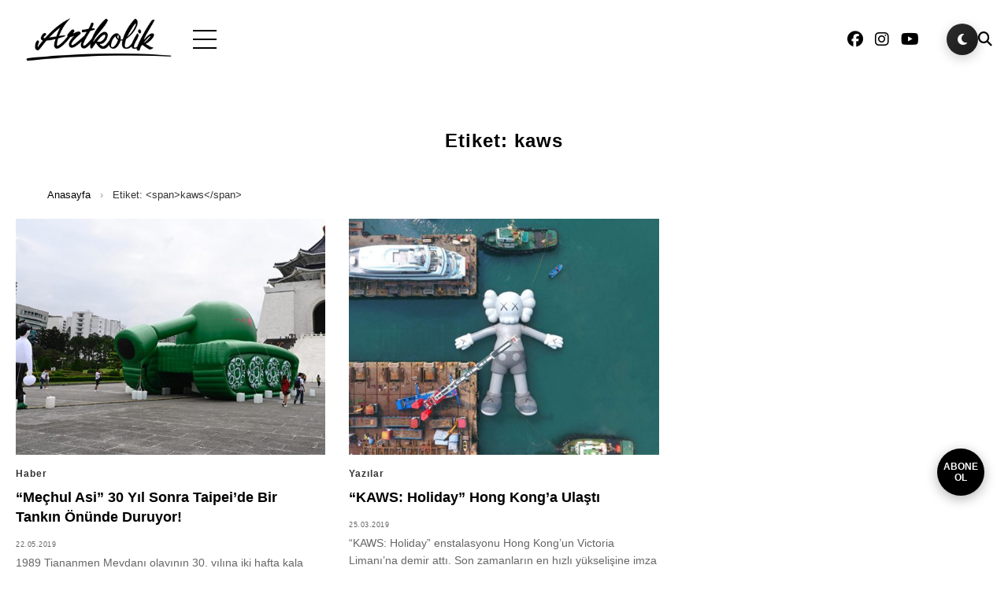

--- FILE ---
content_type: text/html; charset=UTF-8
request_url: https://www.artkolik.net/tag/kaws
body_size: 10150
content:
<!DOCTYPE html>
<html lang="tr">
<head>
    <meta charset="UTF-8" />
    <meta name="viewport" content="width=device-width, initial-scale=1.0" />
    <meta name='robots' content='index, follow, max-image-preview:large, max-snippet:-1, max-video-preview:-1' />

	<!-- This site is optimized with the Yoast SEO plugin v26.7 - https://yoast.com/wordpress/plugins/seo/ -->
	<title>kaws arşivleri - Artkolik</title>
	<link rel="canonical" href="https://www.artkolik.net/tag/kaws" />
	<meta property="og:locale" content="tr_TR" />
	<meta property="og:type" content="article" />
	<meta property="og:title" content="kaws arşivleri - Artkolik" />
	<meta property="og:url" content="https://www.artkolik.net/tag/kaws" />
	<meta property="og:site_name" content="Artkolik" />
	<meta name="twitter:card" content="summary_large_image" />
	<meta name="twitter:site" content="@artkolikbiz" />
	<script type="application/ld+json" class="yoast-schema-graph">{"@context":"https://schema.org","@graph":[{"@type":"CollectionPage","@id":"https://www.artkolik.net/tag/kaws","url":"https://www.artkolik.net/tag/kaws","name":"kaws arşivleri - Artkolik","isPartOf":{"@id":"https://www.artkolik.net/#website"},"primaryImageOfPage":{"@id":"https://www.artkolik.net/tag/kaws#primaryimage"},"image":{"@id":"https://www.artkolik.net/tag/kaws#primaryimage"},"thumbnailUrl":"https://www.artkolik.net/wp-content/uploads/2019/05/tankmankapak.jpg","breadcrumb":{"@id":"https://www.artkolik.net/tag/kaws#breadcrumb"},"inLanguage":"tr"},{"@type":"ImageObject","inLanguage":"tr","@id":"https://www.artkolik.net/tag/kaws#primaryimage","url":"https://www.artkolik.net/wp-content/uploads/2019/05/tankmankapak.jpg","contentUrl":"https://www.artkolik.net/wp-content/uploads/2019/05/tankmankapak.jpg","width":800,"height":523},{"@type":"BreadcrumbList","@id":"https://www.artkolik.net/tag/kaws#breadcrumb","itemListElement":[{"@type":"ListItem","position":1,"name":"Ana sayfa","item":"https://www.artkolik.net/"},{"@type":"ListItem","position":2,"name":"kaws"}]},{"@type":"WebSite","@id":"https://www.artkolik.net/#website","url":"https://www.artkolik.net/","name":"Artkolik","description":"Güncel Sanat Platformu","publisher":{"@id":"https://www.artkolik.net/#organization"},"potentialAction":[{"@type":"SearchAction","target":{"@type":"EntryPoint","urlTemplate":"https://www.artkolik.net/?s={search_term_string}"},"query-input":{"@type":"PropertyValueSpecification","valueRequired":true,"valueName":"search_term_string"}}],"inLanguage":"tr"},{"@type":"Organization","@id":"https://www.artkolik.net/#organization","name":"Artkolik","url":"https://www.artkolik.net/","logo":{"@type":"ImageObject","inLanguage":"tr","@id":"https://www.artkolik.net/#/schema/logo/image/","url":"https://www.artkolik.net/wp-content/uploads/2018/11/artkolik_logo.png","contentUrl":"https://www.artkolik.net/wp-content/uploads/2018/11/artkolik_logo.png","width":1792,"height":928,"caption":"Artkolik"},"image":{"@id":"https://www.artkolik.net/#/schema/logo/image/"},"sameAs":["https://www.facebook.com/artkolikbiz/","https://x.com/artkolikbiz","https://www.instagram.com/artkolik_"]}]}</script>
	<!-- / Yoast SEO plugin. -->


<link rel='dns-prefetch' href='//cdn.jsdelivr.net' />
<link rel='dns-prefetch' href='//www.googletagmanager.com' />
<link rel='dns-prefetch' href='//cdnjs.cloudflare.com' />
<link rel='preconnect' href='https://cdnjs.cloudflare.com' />
<link rel='preconnect' href='https://cdn.jsdelivr.net' />
<link rel="alternate" type="application/rss+xml" title="Artkolik &raquo; kaws etiket akışı" href="https://www.artkolik.net/tag/kaws/feed" />
<style id='wp-img-auto-sizes-contain-inline-css'>
img:is([sizes=auto i],[sizes^="auto," i]){contain-intrinsic-size:3000px 1500px}
/*# sourceURL=wp-img-auto-sizes-contain-inline-css */
</style>

<link rel='stylesheet' id='wp-block-library-css' href='https://www.artkolik.net/wp-includes/css/dist/block-library/style.min.css?ver=ec8ef11a9874ab13079a96db0ec8f89e' media='all' />
<style id='global-styles-inline-css'>
:root{--wp--preset--aspect-ratio--square: 1;--wp--preset--aspect-ratio--4-3: 4/3;--wp--preset--aspect-ratio--3-4: 3/4;--wp--preset--aspect-ratio--3-2: 3/2;--wp--preset--aspect-ratio--2-3: 2/3;--wp--preset--aspect-ratio--16-9: 16/9;--wp--preset--aspect-ratio--9-16: 9/16;--wp--preset--color--black: #000000;--wp--preset--color--cyan-bluish-gray: #abb8c3;--wp--preset--color--white: #ffffff;--wp--preset--color--pale-pink: #f78da7;--wp--preset--color--vivid-red: #cf2e2e;--wp--preset--color--luminous-vivid-orange: #ff6900;--wp--preset--color--luminous-vivid-amber: #fcb900;--wp--preset--color--light-green-cyan: #7bdcb5;--wp--preset--color--vivid-green-cyan: #00d084;--wp--preset--color--pale-cyan-blue: #8ed1fc;--wp--preset--color--vivid-cyan-blue: #0693e3;--wp--preset--color--vivid-purple: #9b51e0;--wp--preset--gradient--vivid-cyan-blue-to-vivid-purple: linear-gradient(135deg,rgb(6,147,227) 0%,rgb(155,81,224) 100%);--wp--preset--gradient--light-green-cyan-to-vivid-green-cyan: linear-gradient(135deg,rgb(122,220,180) 0%,rgb(0,208,130) 100%);--wp--preset--gradient--luminous-vivid-amber-to-luminous-vivid-orange: linear-gradient(135deg,rgb(252,185,0) 0%,rgb(255,105,0) 100%);--wp--preset--gradient--luminous-vivid-orange-to-vivid-red: linear-gradient(135deg,rgb(255,105,0) 0%,rgb(207,46,46) 100%);--wp--preset--gradient--very-light-gray-to-cyan-bluish-gray: linear-gradient(135deg,rgb(238,238,238) 0%,rgb(169,184,195) 100%);--wp--preset--gradient--cool-to-warm-spectrum: linear-gradient(135deg,rgb(74,234,220) 0%,rgb(151,120,209) 20%,rgb(207,42,186) 40%,rgb(238,44,130) 60%,rgb(251,105,98) 80%,rgb(254,248,76) 100%);--wp--preset--gradient--blush-light-purple: linear-gradient(135deg,rgb(255,206,236) 0%,rgb(152,150,240) 100%);--wp--preset--gradient--blush-bordeaux: linear-gradient(135deg,rgb(254,205,165) 0%,rgb(254,45,45) 50%,rgb(107,0,62) 100%);--wp--preset--gradient--luminous-dusk: linear-gradient(135deg,rgb(255,203,112) 0%,rgb(199,81,192) 50%,rgb(65,88,208) 100%);--wp--preset--gradient--pale-ocean: linear-gradient(135deg,rgb(255,245,203) 0%,rgb(182,227,212) 50%,rgb(51,167,181) 100%);--wp--preset--gradient--electric-grass: linear-gradient(135deg,rgb(202,248,128) 0%,rgb(113,206,126) 100%);--wp--preset--gradient--midnight: linear-gradient(135deg,rgb(2,3,129) 0%,rgb(40,116,252) 100%);--wp--preset--font-size--small: 13px;--wp--preset--font-size--medium: 20px;--wp--preset--font-size--large: 36px;--wp--preset--font-size--x-large: 42px;--wp--preset--spacing--20: 0.44rem;--wp--preset--spacing--30: 0.67rem;--wp--preset--spacing--40: 1rem;--wp--preset--spacing--50: 1.5rem;--wp--preset--spacing--60: 2.25rem;--wp--preset--spacing--70: 3.38rem;--wp--preset--spacing--80: 5.06rem;--wp--preset--shadow--natural: 6px 6px 9px rgba(0, 0, 0, 0.2);--wp--preset--shadow--deep: 12px 12px 50px rgba(0, 0, 0, 0.4);--wp--preset--shadow--sharp: 6px 6px 0px rgba(0, 0, 0, 0.2);--wp--preset--shadow--outlined: 6px 6px 0px -3px rgb(255, 255, 255), 6px 6px rgb(0, 0, 0);--wp--preset--shadow--crisp: 6px 6px 0px rgb(0, 0, 0);}:where(.is-layout-flex){gap: 0.5em;}:where(.is-layout-grid){gap: 0.5em;}body .is-layout-flex{display: flex;}.is-layout-flex{flex-wrap: wrap;align-items: center;}.is-layout-flex > :is(*, div){margin: 0;}body .is-layout-grid{display: grid;}.is-layout-grid > :is(*, div){margin: 0;}:where(.wp-block-columns.is-layout-flex){gap: 2em;}:where(.wp-block-columns.is-layout-grid){gap: 2em;}:where(.wp-block-post-template.is-layout-flex){gap: 1.25em;}:where(.wp-block-post-template.is-layout-grid){gap: 1.25em;}.has-black-color{color: var(--wp--preset--color--black) !important;}.has-cyan-bluish-gray-color{color: var(--wp--preset--color--cyan-bluish-gray) !important;}.has-white-color{color: var(--wp--preset--color--white) !important;}.has-pale-pink-color{color: var(--wp--preset--color--pale-pink) !important;}.has-vivid-red-color{color: var(--wp--preset--color--vivid-red) !important;}.has-luminous-vivid-orange-color{color: var(--wp--preset--color--luminous-vivid-orange) !important;}.has-luminous-vivid-amber-color{color: var(--wp--preset--color--luminous-vivid-amber) !important;}.has-light-green-cyan-color{color: var(--wp--preset--color--light-green-cyan) !important;}.has-vivid-green-cyan-color{color: var(--wp--preset--color--vivid-green-cyan) !important;}.has-pale-cyan-blue-color{color: var(--wp--preset--color--pale-cyan-blue) !important;}.has-vivid-cyan-blue-color{color: var(--wp--preset--color--vivid-cyan-blue) !important;}.has-vivid-purple-color{color: var(--wp--preset--color--vivid-purple) !important;}.has-black-background-color{background-color: var(--wp--preset--color--black) !important;}.has-cyan-bluish-gray-background-color{background-color: var(--wp--preset--color--cyan-bluish-gray) !important;}.has-white-background-color{background-color: var(--wp--preset--color--white) !important;}.has-pale-pink-background-color{background-color: var(--wp--preset--color--pale-pink) !important;}.has-vivid-red-background-color{background-color: var(--wp--preset--color--vivid-red) !important;}.has-luminous-vivid-orange-background-color{background-color: var(--wp--preset--color--luminous-vivid-orange) !important;}.has-luminous-vivid-amber-background-color{background-color: var(--wp--preset--color--luminous-vivid-amber) !important;}.has-light-green-cyan-background-color{background-color: var(--wp--preset--color--light-green-cyan) !important;}.has-vivid-green-cyan-background-color{background-color: var(--wp--preset--color--vivid-green-cyan) !important;}.has-pale-cyan-blue-background-color{background-color: var(--wp--preset--color--pale-cyan-blue) !important;}.has-vivid-cyan-blue-background-color{background-color: var(--wp--preset--color--vivid-cyan-blue) !important;}.has-vivid-purple-background-color{background-color: var(--wp--preset--color--vivid-purple) !important;}.has-black-border-color{border-color: var(--wp--preset--color--black) !important;}.has-cyan-bluish-gray-border-color{border-color: var(--wp--preset--color--cyan-bluish-gray) !important;}.has-white-border-color{border-color: var(--wp--preset--color--white) !important;}.has-pale-pink-border-color{border-color: var(--wp--preset--color--pale-pink) !important;}.has-vivid-red-border-color{border-color: var(--wp--preset--color--vivid-red) !important;}.has-luminous-vivid-orange-border-color{border-color: var(--wp--preset--color--luminous-vivid-orange) !important;}.has-luminous-vivid-amber-border-color{border-color: var(--wp--preset--color--luminous-vivid-amber) !important;}.has-light-green-cyan-border-color{border-color: var(--wp--preset--color--light-green-cyan) !important;}.has-vivid-green-cyan-border-color{border-color: var(--wp--preset--color--vivid-green-cyan) !important;}.has-pale-cyan-blue-border-color{border-color: var(--wp--preset--color--pale-cyan-blue) !important;}.has-vivid-cyan-blue-border-color{border-color: var(--wp--preset--color--vivid-cyan-blue) !important;}.has-vivid-purple-border-color{border-color: var(--wp--preset--color--vivid-purple) !important;}.has-vivid-cyan-blue-to-vivid-purple-gradient-background{background: var(--wp--preset--gradient--vivid-cyan-blue-to-vivid-purple) !important;}.has-light-green-cyan-to-vivid-green-cyan-gradient-background{background: var(--wp--preset--gradient--light-green-cyan-to-vivid-green-cyan) !important;}.has-luminous-vivid-amber-to-luminous-vivid-orange-gradient-background{background: var(--wp--preset--gradient--luminous-vivid-amber-to-luminous-vivid-orange) !important;}.has-luminous-vivid-orange-to-vivid-red-gradient-background{background: var(--wp--preset--gradient--luminous-vivid-orange-to-vivid-red) !important;}.has-very-light-gray-to-cyan-bluish-gray-gradient-background{background: var(--wp--preset--gradient--very-light-gray-to-cyan-bluish-gray) !important;}.has-cool-to-warm-spectrum-gradient-background{background: var(--wp--preset--gradient--cool-to-warm-spectrum) !important;}.has-blush-light-purple-gradient-background{background: var(--wp--preset--gradient--blush-light-purple) !important;}.has-blush-bordeaux-gradient-background{background: var(--wp--preset--gradient--blush-bordeaux) !important;}.has-luminous-dusk-gradient-background{background: var(--wp--preset--gradient--luminous-dusk) !important;}.has-pale-ocean-gradient-background{background: var(--wp--preset--gradient--pale-ocean) !important;}.has-electric-grass-gradient-background{background: var(--wp--preset--gradient--electric-grass) !important;}.has-midnight-gradient-background{background: var(--wp--preset--gradient--midnight) !important;}.has-small-font-size{font-size: var(--wp--preset--font-size--small) !important;}.has-medium-font-size{font-size: var(--wp--preset--font-size--medium) !important;}.has-large-font-size{font-size: var(--wp--preset--font-size--large) !important;}.has-x-large-font-size{font-size: var(--wp--preset--font-size--x-large) !important;}
/*# sourceURL=global-styles-inline-css */
</style>

<style id='classic-theme-styles-inline-css'>
/*! This file is auto-generated */
.wp-block-button__link{color:#fff;background-color:#32373c;border-radius:9999px;box-shadow:none;text-decoration:none;padding:calc(.667em + 2px) calc(1.333em + 2px);font-size:1.125em}.wp-block-file__button{background:#32373c;color:#fff;text-decoration:none}
/*# sourceURL=/wp-includes/css/classic-themes.min.css */
</style>
<link rel='stylesheet' id='artkolik-style-css' href='https://www.artkolik.net/wp-content/themes/artkolik.1.0.0/style.css?ver=1.0.0' media='all' />
<link rel='stylesheet' id='artkolik-base-css' href='https://www.artkolik.net/wp-content/themes/artkolik.1.0.0/assets/css/base.css?ver=1.0.0' media='all' />
<link rel='stylesheet' id='artkolik-header-css' href='https://www.artkolik.net/wp-content/themes/artkolik.1.0.0/assets/css/header.css?ver=1.0.0' media='all' />
<link rel='stylesheet' id='artkolik-footer-css' href='https://www.artkolik.net/wp-content/themes/artkolik.1.0.0/assets/css/footer.css?ver=1.0.0' media='all' />
<link rel='stylesheet' id='artkolik-ads-css' href='https://www.artkolik.net/wp-content/themes/artkolik.1.0.0/assets/css/ads.css?ver=1.0.0' media='all' />
<link rel='stylesheet' id='artkolik-banner-css' href='https://www.artkolik.net/wp-content/themes/artkolik.1.0.0/assets/css/banner.css?ver=1.0.0' media='all' />
<link rel='stylesheet' id='artkolik-loader-css' href='https://www.artkolik.net/wp-content/themes/artkolik.1.0.0/assets/css/loader.css?ver=1.0.0' media='all' />
<link rel='stylesheet' id='fontawesome-6-css' href='https://cdnjs.cloudflare.com/ajax/libs/font-awesome/6.5.2/css/all.min.css?ver=6.5.2' media='all' />
<link rel='stylesheet' id='artkolik-video-css' href='https://www.artkolik.net/wp-content/themes/artkolik.1.0.0/assets/css/video.css?ver=1.0.0' media='all' />
<link rel='stylesheet' id='splide-4-css' href='https://cdn.jsdelivr.net/npm/@splidejs/splide@4.1.4/dist/css/splide.min.css?ver=4.1.4' media='all' />
<link rel='stylesheet' id='artkolik-instagram-css' href='https://www.artkolik.net/wp-content/themes/artkolik.1.0.0/assets/css/instagram.css?ver=1.0.0' media='all' />
<link rel='stylesheet' id='swiper-10-css' href='https://cdn.jsdelivr.net/npm/swiper@10/swiper-bundle.min.css?ver=10' media='all' />
<link rel='stylesheet' id='artkolik-content-css' href='https://www.artkolik.net/wp-content/themes/artkolik.1.0.0/assets/css/content.css?ver=1.0.0' media='all' />
<script src="https://www.artkolik.net/wp-content/themes/artkolik.1.0.0/assets/js/modules/loader.js?ver=1.0.0" id="artkolik-loader-js"></script>

<!-- Site Kit tarafından eklenen Google etiketi (gtag.js) snippet&#039;i -->
<!-- Google Analytics snippet added by Site Kit -->
<script src="https://www.googletagmanager.com/gtag/js?id=GT-5MGVVTS2" id="google_gtagjs-js" async></script>
<script id="google_gtagjs-js-after">
window.dataLayer = window.dataLayer || [];function gtag(){dataLayer.push(arguments);}
gtag("set","linker",{"domains":["www.artkolik.net"]});
gtag("js", new Date());
gtag("set", "developer_id.dZTNiMT", true);
gtag("config", "GT-5MGVVTS2");
 window._googlesitekit = window._googlesitekit || {}; window._googlesitekit.throttledEvents = []; window._googlesitekit.gtagEvent = (name, data) => { var key = JSON.stringify( { name, data } ); if ( !! window._googlesitekit.throttledEvents[ key ] ) { return; } window._googlesitekit.throttledEvents[ key ] = true; setTimeout( () => { delete window._googlesitekit.throttledEvents[ key ]; }, 5 ); gtag( "event", name, { ...data, event_source: "site-kit" } ); }; 
//# sourceURL=google_gtagjs-js-after
</script>
<link rel="https://api.w.org/" href="https://www.artkolik.net/wp-json/" /><link rel="alternate" title="JSON" type="application/json" href="https://www.artkolik.net/wp-json/wp/v2/tags/47" /><link rel="EditURI" type="application/rsd+xml" title="RSD" href="https://www.artkolik.net/xmlrpc.php?rsd" />
<meta name="generator" content="Site Kit by Google 1.168.0" /><style>
        .newsletter-message {
            font-size: 14px;
            border-radius: 4px;
            padding: 10px;
            margin-top: 10px;
        }
        .newsletter-message.success {
            background-color: #d4edda;
            color: #155724;
            border: 1px solid #c3e6cb;
        }
        .newsletter-message.warning {
            background-color: #fff3cd;
            color: #856404;
            border: 1px solid #ffeaa7;
        }
        .newsletter-message.error {
            background-color: #f8d7da;
            color: #721c24;
            border: 1px solid #f5c6cb;
        }
        
        /* Yuvarlak Abone Ol Butonu */
        .newsletter-round-button {
            position: fixed;
            bottom: 90px; /* Yukarı çık butonunun üstünde */
            right: 30px; /* Yukarı çık butonu ile aynı hizada */
            width: 60px;
            height: 60px;
            background: #000;
            color: #fff;
            border: none;
            border-radius: 50%;
            cursor: pointer;
            z-index: 9998;
            display: flex;
            align-items: center;
            justify-content: center;
            font-size: 12px;
            font-weight: bold;
            text-align: center;
            line-height: 1.2;
            box-shadow: 0 4px 15px rgba(0,0,0,0.3);
            transition: all 0.3s ease;
            opacity: 1;
            transform: scale(1);
        }
        
        .newsletter-round-button:hover {
            background: #333;
            transform: scale(1.1);
            box-shadow: 0 6px 20px rgba(0,0,0,0.4);
        }
        
        .newsletter-round-button.hidden {
            opacity: 0;
            transform: scale(0);
            pointer-events: none;
        }

        /* Popup Newsletter Stilleri */
        .newsletter-popup {
            position: fixed;
            bottom: 90px; /* Yukarı çık butonunun üstünde (buton 50px + 40px boşluk) */
            right: 30px; /* Yukarı çık butonu ile aynı hizada */
            background: #000;
            color: #fff;
            padding: 20px;
            border-radius: 8px;
            box-shadow: 0 4px 20px rgba(0,0,0,0.3);
            z-index: 9999; /* Butondan daha yüksek */
            max-width: 300px;
            width: calc(100% - 60px);
            transform: translateY(20px) scale(0.8);
            opacity: 0;
            transition: all 0.4s cubic-bezier(0.68, -0.55, 0.265, 1.55);
            pointer-events: none;
        }
        
        .newsletter-popup.show {
            transform: translateY(0) scale(1);
            opacity: 1;
            pointer-events: auto;
        }
        
        .newsletter-popup-header {
            display: flex;
            justify-content: space-between;
            align-items: center;
            margin-bottom: 15px;
        }
        
        .newsletter-popup-title {
            font-size: 16px;
            font-weight: bold;
            margin: 0;
        }
        
        .newsletter-popup-close {
            background: none;
            border: none;
            color: #fff;
            font-size: 20px;
            cursor: pointer;
            padding: 0;
            width: 24px;
            height: 24px;
            display: flex;
            align-items: center;
            justify-content: center;
            border-radius: 50%;
            transition: background-color 0.2s;
        }
        
        .newsletter-popup-close:hover {
            background-color: rgba(255,255,255,0.1);
        }
        
        .newsletter-popup-description {
            font-size: 14px;
            margin-bottom: 15px;
            line-height: 1.4;
        }
        
        .newsletter-popup-form {
            display: flex;
            flex-direction: column;
            gap: 10px;
        }
        
        .newsletter-popup-input {
            padding: 10px;
            border: none;
            border-radius: 4px;
            font-size: 14px;
            outline: none;
        }
        
        .newsletter-popup-button {
            background: #fff;
            color: #000;
            border: none;
            padding: 10px;
            border-radius: 4px;
            font-size: 14px;
            font-weight: bold;
            cursor: pointer;
            transition: all 0.2s;
        }
        
        .newsletter-popup-button:hover {
            background: #f0f0f0;
            transform: translateY(-1px);
        }
        
        /* Newsletter Popup Mesaj Stilleri */
        .newsletter-popup-message {
            margin: 10px 0;
            padding: 10px;
            border-radius: 4px;
            font-size: 14px;
            text-align: center;
            visibility: hidden;
            opacity: 0;
            height: 0;
            overflow: hidden;
            transition: all 0.3s ease;
        }
        
        .newsletter-popup-message.show {
            visibility: visible;
            opacity: 1;
            height: auto;
            overflow: visible;
        }
        
        .newsletter-popup-message.success {
            background: #d4edda;
            color: #155724;
            border: 1px solid #c3e6cb;
        }
        
        .newsletter-popup-message.error {
            background: #f8d7da;
            color: #721c24;
            border: 1px solid #f5c6cb;
        }
        
        .newsletter-popup-message.loading {
            background: #d1ecf1;
            color: #0c5460;
            border: 1px solid #bee5eb;
        }
        
        @media (max-width: 768px) {
            .newsletter-round-button {
                bottom: 75px; /* Mobilde yukarı çık butonunun üstünde */
                right: 20px; /* Mobilde yukarı çık butonu ile aynı hizada */
                width: 55px;
                height: 55px;
                font-size: 11px;
            }
            
            .newsletter-popup {
                bottom: 75px; /* Mobilde yukarı çık butonunun üstünde (buton 45px + 30px boşluk) */
                right: 20px; /* Mobilde yukarı çık butonu ile aynı hizada */
                left: 20px;
                max-width: none;
                width: auto;
            }
        }
        
        @media (max-width: 480px) {
            .newsletter-round-button {
                bottom: 70px; /* Çok küçük ekranlarda yukarı çık butonunun üstünde */
                right: 15px; /* Çok küçük ekranlarda yukarı çık butonu ile aynı hizada */
                width: 50px;
                height: 50px;
                font-size: 10px;
            }
            
            .newsletter-popup {
                bottom: 70px; /* Çok küçük ekranlarda yukarı çık butonunun üstünde */
                right: 15px; /* Çok küçük ekranlarda yukarı çık butonu ile aynı hizada */
                left: 15px;
            }
        }
    </style><style id='artkolik-dynamic-hero-css'>
.hero-swiper .swiper-slide::before { background: rgba(0,0,0,0.4); }
.hero-swiper .swiper-slide img { filter: none; }
.menu-container .main-menu ul li a { color: #ffffff !important; }
.menu-container .main-menu ul li a:hover { color: #cccccc !important; }
.menu-container .main-menu > ul > li:hover { background-color: #000000 !important; }
.slide-content h2 { color: #ffffff !important; }
.slide-content p { color: #e6e6e6 !important; }
.slide-content .slide-button { background-color: #ffffff !important; color: #000000 !important; }
.slide-content .slide-button:hover { background-color: #e6e6e6 !important; color: #000000 !important; }
</style>
<link rel="icon" href="https://www.artkolik.net/wp-content/uploads/2018/11/artkolik-favicon-150x150.png" sizes="32x32" />
<link rel="icon" href="https://www.artkolik.net/wp-content/uploads/2018/11/artkolik-favicon.png" sizes="192x192" />
<link rel="apple-touch-icon" href="https://www.artkolik.net/wp-content/uploads/2018/11/artkolik-favicon.png" />
<meta name="msapplication-TileImage" content="https://www.artkolik.net/wp-content/uploads/2018/11/artkolik-favicon.png" />
</head>
<body data-rsssl=1 class="archive tag tag-kaws tag-47 wp-theme-artkolik100">
        <div class="page-loader" id="pageLoader">
        <div class="loader-content">
            <img class="loader-logo" src="https://www.artkolik.net/wp-content/themes/artkolik.1.0.0/images/artkolik-logo-retina-1a.png" alt="Artkolik" />
            <div class="spinner"></div>
        </div>
    </div>
    <!-- Header Section -->
    <header class="header">
        <div class="header-container">
            <div class="header-left">
                <div class="logo">
                    <a href="https://www.artkolik.net/">
                                                    <img src="https://www.artkolik.net/wp-content/themes/artkolik.1.0.0/images/artkolik-logo-retina-1a.png" alt="Artkolik" />
                                            </a>
                </div>
                <div class="menu-button" id="jsMenuButton">
                    <span></span>
                    <span></span>
                    <span></span>
                </div>
            </div>
                        <div class="header-center">
                            </div>
            <div class="header-right">
                <div class="social-icons">
                    <a href="#" target="_blank" rel="noopener"><i class="fab fa-facebook"></i></a><a href="https://www.instagram.com/artkolik_" target="_blank" rel="noopener"><i class="fab fa-instagram"></i></a><a href="https://www.youtube.com/@artkoliksanatplatformu5169" target="_blank" rel="noopener"><i class="fab fa-youtube"></i></a>                </div>
                <button class="dark-mode-toggle" id="jsDarkModeToggle" title="Dark Mode">
                    <i class="fas fa-moon"></i>
                </button>
                <div class="search-button" id="jsSearchButton">
                    <i class="fas fa-search"></i>
                </div>
                <!-- Header Search Bar -->
                <div class="header-search" id="jsHeaderSearch">
                    <div class="header-search-container">
                        <form role="search" method="get" class="search-form" action="https://www.artkolik.net/">
    <label for="search-form-697dcfeda720c" class="screen-reader-text">Ara:</label>
    <input type="search" id="search-form-697dcfeda720c" class="search-field" placeholder="Ara…" value="" name="s" />
    <button type="submit" class="search-submit"><i class="fas fa-search"></i></button>
</form>


                        <button class="header-search-close" id="jsSearchClose">
                            <i class="fas fa-times"></i>
                        </button>
                    </div>
                </div>
                <!-- Popup Menu -->
                <div class="popup-menu" id="jsPopupMenu">
                    <nav class="popup-nav">
                        <ul><li id="menu-item-622" class="menu-item menu-item-type-custom menu-item-object-custom menu-item-has-children menu-item-622"><a href="#">Sanat Haberleri</a>
<ul class="sub-menu">
	<li id="menu-item-1631" class="menu-item menu-item-type-taxonomy menu-item-object-category menu-item-1631"><a href="https://www.artkolik.net/sanat-haberleri/haber">Haber</a></li>
	<li id="menu-item-1634" class="menu-item menu-item-type-taxonomy menu-item-object-category menu-item-1634"><a href="https://www.artkolik.net/sanat-haberleri/sergiler">Sergiler</a></li>
	<li id="menu-item-1636" class="menu-item menu-item-type-taxonomy menu-item-object-category menu-item-1636"><a href="https://www.artkolik.net/sanat-haberleri/tiyatro">Tiyatro</a></li>
	<li id="menu-item-1637" class="menu-item menu-item-type-taxonomy menu-item-object-category menu-item-1637"><a href="https://www.artkolik.net/sanat-haberleri/sinema">Sinema</a></li>
	<li id="menu-item-1633" class="menu-item menu-item-type-taxonomy menu-item-object-category menu-item-1633"><a href="https://www.artkolik.net/sanat-haberleri/roportaj">Röportajlar</a></li>
	<li id="menu-item-1638" class="menu-item menu-item-type-taxonomy menu-item-object-category menu-item-1638"><a href="https://www.artkolik.net/sanat-haberleri/etkinlik">Etkinlik</a></li>
	<li id="menu-item-1639" class="menu-item menu-item-type-taxonomy menu-item-object-category menu-item-1639"><a href="https://www.artkolik.net/sanat-haberleri/moda">Moda</a></li>
</ul>
</li>
<li id="menu-item-9830" class="menu-item menu-item-type-taxonomy menu-item-object-category menu-item-has-children menu-item-9830"><a href="https://www.artkolik.net/sanat-haberleri/kose-yazilari">Köşe Yazıları</a>
<ul class="sub-menu">
	<li id="menu-item-9831" class="menu-item menu-item-type-taxonomy menu-item-object-category menu-item-9831"><a href="https://www.artkolik.net/sanat-haberleri/kose-yazilari/nail-kecili">Nail Keçili</a></li>
	<li id="menu-item-9832" class="menu-item menu-item-type-taxonomy menu-item-object-category menu-item-9832"><a href="https://www.artkolik.net/sanat-haberleri/kose-yazilari/nazli-kecili">Nazlı Keçili, Şamdan Plus Özel</a></li>
</ul>
</li>
<li id="menu-item-9834" class="menu-item menu-item-type-taxonomy menu-item-object-category menu-item-9834"><a href="https://www.artkolik.net/sanat-haberleri/yazilar/proust-serisi">Proust Serisi</a></li>
<li id="menu-item-17688" class="menu-item menu-item-type-taxonomy menu-item-object-category menu-item-17688"><a href="https://www.artkolik.net/sanat-haberleri/bausemsertifikaprogrami">BAUSEM Sertifika Programı</a></li>
<li id="menu-item-1632" class="menu-item menu-item-type-taxonomy menu-item-object-category menu-item-1632"><a href="https://www.artkolik.net/sanat-haberleri/atolye-seminer">Atölye ve Seminerler</a></li>
<li id="menu-item-1635" class="menu-item menu-item-type-taxonomy menu-item-object-category menu-item-1635"><a href="https://www.artkolik.net/sanat-haberleri/kultur-gezileri">Kültür Gezileri</a></li>
<li id="menu-item-614" class="menu-item menu-item-type-custom menu-item-object-custom menu-item-has-children menu-item-614"><a href="/kimdir">Artkolik Kimdir?</a>
<ul class="sub-menu">
	<li id="menu-item-4634" class="menu-item menu-item-type-post_type menu-item-object-page menu-item-4634"><a href="https://www.artkolik.net/basinda-biz">Basında Artkolik</a></li>
</ul>
</li>
</ul>                    </nav>
                    <div class="popup-search">
                        <form role="search" method="get" class="search-form" action="https://www.artkolik.net/">
    <label for="search-form-697dcfeda92f6" class="screen-reader-text">Ara:</label>
    <input type="search" id="search-form-697dcfeda92f6" class="search-field" placeholder="Ara…" value="" name="s" />
    <button type="submit" class="search-submit"><i class="fas fa-search"></i></button>
</form>


                    </div>
                    <div class="popup-social">
                        <a href="#" target="_blank" rel="noopener"><i class="fab fa-facebook"></i></a><a href="https://www.instagram.com/artkolik_" target="_blank" rel="noopener"><i class="fab fa-instagram"></i></a><a href="https://www.youtube.com/@artkoliksanatplatformu5169" target="_blank" rel="noopener"><i class="fab fa-youtube"></i></a>                    </div>
                </div>
            </div>
        </div>
    </header>

    <main>


<section class="content-section">
    <div class="container">
        <h1 class="section-title">Etiket: <span>kaws</span></h1>
        <nav class="breadcrumb" aria-label="breadcrumb"><a href="https://www.artkolik.net/">Anasayfa</a> <span class="sep">›</span> <span class="current">Etiket: &lt;span&gt;kaws&lt;/span&gt;</span></nav>        <div class="content-container">
            <div class="content-row">
                                    <div class="content-item">
                        <div class="content-image">
                            <a href="https://www.artkolik.net/haber/mechul-asi-30-yil-sonra-taipeide-bir-tankin-onunde-duruyor-5574"><img width="800" height="523" src="https://www.artkolik.net/wp-content/uploads/2019/05/tankmankapak.jpg" class="attachment-artkolik-grid size-artkolik-grid wp-post-image" alt="" decoding="async" fetchpriority="high" srcset="https://www.artkolik.net/wp-content/uploads/2019/05/tankmankapak.jpg 800w, https://www.artkolik.net/wp-content/uploads/2019/05/tankmankapak-150x98.jpg 150w, https://www.artkolik.net/wp-content/uploads/2019/05/tankmankapak-450x294.jpg 450w, https://www.artkolik.net/wp-content/uploads/2019/05/tankmankapak-768x502.jpg 768w, https://www.artkolik.net/wp-content/uploads/2019/05/tankmankapak-300x196.jpg 300w, https://www.artkolik.net/wp-content/uploads/2019/05/tankmankapak-104x69.jpg 104w, https://www.artkolik.net/wp-content/uploads/2019/05/tankmankapak-702x459.jpg 702w, https://www.artkolik.net/wp-content/uploads/2019/05/tankmankapak-214x140.jpg 214w" sizes="(max-width: 768px) 100vw, 700px" loading="lazy" /></a>
                        </div>
                        <div class="content-category">Haber</div>
                        <h3 class="content-title"><a href="https://www.artkolik.net/haber/mechul-asi-30-yil-sonra-taipeide-bir-tankin-onunde-duruyor-5574">&#8220;Meçhul Asi&#8221; 30 Yıl Sonra Taipei&#8217;de Bir Tankın Önünde Duruyor!</a></h3>
                        <div class="post-date">22.05.2019</div>
                        <p class="content-excerpt">1989 Tiananmen Meydanı olayının 30. yılına iki hafta kala multimedya sanatçısı Shake&#8217;in çarpıcı bir enstalasyonu, Tayvan&#8217;ın başkenti Taipei&#8217;de sergilenmeye başladı. 30 yıl önce Pekin&#8217;de,&hellip;</p>
                        <a href="https://www.artkolik.net/haber/mechul-asi-30-yil-sonra-taipeide-bir-tankin-onunde-duruyor-5574" class="content-button">İÇERİĞE GİT</a>
                    </div>
                                    <div class="content-item">
                        <div class="content-image">
                            <a href="https://www.artkolik.net/yazilar/kaws-holiday-hong-konga-ulasti-4921"><img width="800" height="523" src="https://www.artkolik.net/wp-content/uploads/2019/03/kawskapak.jpg" class="attachment-artkolik-grid size-artkolik-grid wp-post-image" alt="" decoding="async" srcset="https://www.artkolik.net/wp-content/uploads/2019/03/kawskapak.jpg 800w, https://www.artkolik.net/wp-content/uploads/2019/03/kawskapak-150x98.jpg 150w, https://www.artkolik.net/wp-content/uploads/2019/03/kawskapak-450x294.jpg 450w, https://www.artkolik.net/wp-content/uploads/2019/03/kawskapak-768x502.jpg 768w, https://www.artkolik.net/wp-content/uploads/2019/03/kawskapak-300x196.jpg 300w, https://www.artkolik.net/wp-content/uploads/2019/03/kawskapak-104x69.jpg 104w, https://www.artkolik.net/wp-content/uploads/2019/03/kawskapak-702x459.jpg 702w, https://www.artkolik.net/wp-content/uploads/2019/03/kawskapak-214x140.jpg 214w" sizes="(max-width: 768px) 100vw, 700px" loading="lazy" /></a>
                        </div>
                        <div class="content-category">Yazılar</div>
                        <h3 class="content-title"><a href="https://www.artkolik.net/yazilar/kaws-holiday-hong-konga-ulasti-4921">&#8220;KAWS: Holiday&#8221; Hong Kong&#8217;a Ulaştı</a></h3>
                        <div class="post-date">25.03.2019</div>
                        <p class="content-excerpt">&#8220;KAWS: Holiday&#8221; enstalasyonu Hong Kong&#8217;un Victoria Limanı&#8217;na demir attı. Son zamanların en hızlı yükselişine imza atan KAWS aslında kimdir ? Artkolik okuyucuları için yazdık.&hellip;</p>
                        <a href="https://www.artkolik.net/yazilar/kaws-holiday-hong-konga-ulasti-4921" class="content-button">İÇERİĞE GİT</a>
                    </div>
                            </div>
            <div class="load-more">
                            </div>
        </div>
    </div>
</section>

</main>
    <!-- Footer Section -->
    <footer class="footer">
        <div class="footer-container">
            <div class="footer-logo">
                                    <img src="https://www.artkolik.net/wp-content/themes/artkolik.1.0.0/images/artkolik-logo-retina-1.png" alt="Artkolik" class="footer-logo-img" />
                            </div>
            <div class="footer-menu">
                <div class="footer-menu-column">
                    <h3>HAKKIMIZDA</h3>
                    <ul><li id="menu-item-617" class="menu-item menu-item-type-custom menu-item-object-custom menu-item-617"><a href="/kimdir">Hakkımızda</a></li>
<li id="menu-item-1878" class="menu-item menu-item-type-post_type menu-item-object-page menu-item-1878"><a href="https://www.artkolik.net/sitemap">Site Haritası</a></li>
<li id="menu-item-619" class="menu-item menu-item-type-custom menu-item-object-custom menu-item-619"><a href="/iletisim">İletişim</a></li>
</ul>                </div>
                <div class="footer-menu-column">
                    <h3>KATEGORİLER</h3>
                                    </div>
                <div class="footer-menu-column">
                    <h3>BAĞLANTILAR</h3>
                                    </div>
                                <div class="footer-menu-column">
                    <h3>ABONE OL</h3>
                    <p>En son haberler ve güncellemeler için abone olun.</p>
                    <form class="subscribe-form" action="https://www.artkolik.net/wp-admin/admin-post.php" method="post">
                        <input type="hidden" id="newsletter_nonce" name="newsletter_nonce" value="fb05d4c978" /><input type="hidden" name="_wp_http_referer" value="/tag/kaws" />                        <input type="hidden" name="action" value="newsletter_subscribe">
                        <input type="email" name="email" placeholder="E-posta adresiniz" required>
                        <button type="submit">ABONE OL</button>
                    </form>
                    <div id="newsletter-message" style="display: none; margin-top: 10px; padding: 10px; border-radius: 4px;"></div>
                </div>
                            </div>
            <div class="footer-bottom">
                <div class="copyright">
                    <p>&copy; 2026 Artkolik. Tüm hakları saklıdır.</p>
                </div>
                <div class="footer-social">
                    <a href="#" target="_blank" rel="noopener"><i class="fab fa-facebook"></i></a><a href="https://www.instagram.com/artkolik_" target="_blank" rel="noopener"><i class="fab fa-instagram"></i></a><a href="https://www.youtube.com/@artkoliksanatplatformu5169" target="_blank" rel="noopener"><i class="fab fa-youtube"></i></a>                </div>
            </div>
        </div>
    </footer>
    
    <!-- Back to Top Button -->
    <button id="backToTop" class="back-to-top" title="Yukarı Çık">
        <i class="fas fa-chevron-up"></i>
    </button>

    <script type="speculationrules">
{"prefetch":[{"source":"document","where":{"and":[{"href_matches":"/*"},{"not":{"href_matches":["/wp-*.php","/wp-admin/*","/wp-content/uploads/*","/wp-content/*","/wp-content/plugins/*","/wp-content/themes/artkolik.1.0.0/*","/*\\?(.+)"]}},{"not":{"selector_matches":"a[rel~=\"nofollow\"]"}},{"not":{"selector_matches":".no-prefetch, .no-prefetch a"}}]},"eagerness":"conservative"}]}
</script>
    <button id="newsletter-round-button" class="newsletter-round-button" onclick="openNewsletterPopup()">
        ABONE<br>OL
    </button>
    
    <div id="newsletter-popup" class="newsletter-popup">
        <div class="newsletter-popup-header">
            <h3 class="newsletter-popup-title">ABONE OL</h3>
            <button type="button" class="newsletter-popup-close" onclick="closeNewsletterPopup()">&times;</button>
        </div>
        <p class="newsletter-popup-description">En son haberler ve güncellemeler için abone olun.</p>
        <div class="newsletter-popup-message" id="newsletter-message"></div>
        <form method="post" action="" class="newsletter-popup-form" id="newsletter-form">
            <input type="hidden" id="newsletter_nonce" name="newsletter_nonce" value="0e20f46531" /><input type="hidden" name="_wp_http_referer" value="/tag/kaws" />            <input type="email" name="newsletter_email" class="newsletter-popup-input" id="newsletter-email"
                   placeholder="E-posta adresiniz" required>
            <button type="submit" class="newsletter-popup-button" id="newsletter-submit">ABONE OL</button>
        </form>
    </div>
        <script>
    document.addEventListener('DOMContentLoaded', function() {
        const popup = document.getElementById('newsletter-popup');
        const roundButton = document.getElementById('newsletter-round-button');
        
        if (!popup || !roundButton) return;
        
        // Popup daha önce kapatılmış mı ve süre kontrolü
        const closedTime = localStorage.getItem('newsletter_popup_closed_time');
        const currentTime = new Date().getTime();
        const twelveHours = 12 * 60 * 60 * 1000; // 12 saat milisaniye cinsinden
        
        if (closedTime && (currentTime - parseInt(closedTime)) < twelveHours) {
            // 12 saat geçmemişse tüm sistemi gizle
            roundButton.style.display = 'none';
        } else {
            // İlk ziyaret veya 12 saat geçmişse butonu göster
            roundButton.style.display = 'flex';
            // Eski kayıtları temizle
            localStorage.removeItem('newsletter_popup_closed');
            localStorage.removeItem('newsletter_popup_closed_time');
        }
        
        // ESC tuşu ile kapatma
        document.addEventListener('keydown', function(e) {
            if (e.key === 'Escape' && popup.classList.contains('show')) {
                closeNewsletterPopup();
            }
        });
        
        // Popup dışına tıklayarak kapatma
        popup.addEventListener('click', function(e) {
            if (e.target === popup) {
                closeNewsletterPopup();
            }
        });
    });
    
    function openNewsletterPopup() {
        const popup = document.getElementById('newsletter-popup');
        const roundButton = document.getElementById('newsletter-round-button');
        
        if (popup && roundButton) {
            // Butonu gizle
            roundButton.classList.add('hidden');
            
            // Popup'ı göster
            setTimeout(function() {
                popup.classList.add('show');
            }, 100);
        }
    }
    
    function closeNewsletterPopup() {
        const popup = document.getElementById('newsletter-popup');
        const roundButton = document.getElementById('newsletter-round-button');
        
        if (popup) {
            popup.classList.remove('show');
            
            // Popup'ın kapatıldığı zamanı kaydet (12 saat için)
            const currentTime = new Date().getTime();
            localStorage.setItem('newsletter_popup_closed_time', currentTime.toString());
            
            // Butonu da tamamen gizle
            if (roundButton) {
                roundButton.classList.add('hidden');
            }
        }
    }
    
    // Newsletter mesaj gösterme fonksiyonu
    function showNewsletterMessage(message, type) {
        console.log('Newsletter Message:', message, 'Type:', type);
        const messageDiv = document.getElementById('newsletter-message');
        if (messageDiv) {
            // Mesajı ayarla
            messageDiv.textContent = message;
            
            // Önce tüm class'ları temizle
            messageDiv.className = 'newsletter-popup-message ' + type + ' show';
            
            console.log('Message div updated:', messageDiv.className, messageDiv.textContent);
            console.log('Message div styles:', window.getComputedStyle(messageDiv).visibility, window.getComputedStyle(messageDiv).opacity);
        } else {
            console.error('Newsletter message div not found!');
        }
    }
    
    // Mesajı gizleme fonksiyonu
    function hideNewsletterMessage() {
        const messageDiv = document.getElementById('newsletter-message');
        if (messageDiv) {
            messageDiv.className = 'newsletter-popup-message';
        }
    }
    
    // Newsletter form AJAX gönderimi
    document.addEventListener('DOMContentLoaded', function() {
        const form = document.getElementById('newsletter-form');
        const submitButton = document.getElementById('newsletter-submit');
        const emailInput = document.getElementById('newsletter-email');
        
        if (form) {
            form.addEventListener('submit', function(e) {
                e.preventDefault();
                
                // Önceki mesajları gizle
                hideNewsletterMessage();
                
                // Loading mesajı göster
                setTimeout(function() {
                    showNewsletterMessage('Gönderiliyor...', 'loading');
                }, 100);
                submitButton.disabled = true;
                
                // Form verilerini hazırla
                const formData = new FormData(form);
                formData.append('action', 'artkolik_newsletter_ajax');
                
                // FormData içeriğini logla
                console.log('FormData contents:');
                for (let [key, value] of formData.entries()) {
                    console.log(key, value);
                }
                
                // AJAX isteği gönder
                fetch('https://www.artkolik.net/wp-admin/admin-ajax.php', {
                    method: 'POST',
                    body: formData
                })
                .then(response => {
                    console.log('AJAX Response:', response);
                    return response.json();
                })
                .then(data => {
                    console.log('AJAX Data:', data);
                    if (data.success) {
                        console.log('Success message:', data.data.message);
                        showNewsletterMessage(data.data.message, 'success');
                        emailInput.value = '';
                        
                        // 3 saniye sonra popup'ı kapat
                        setTimeout(function() {
                            closeNewsletterPopup();
                        }, 3000);
                    } else {
                        console.log('Error message:', data.data.message);
                        showNewsletterMessage(data.data.message, 'error');
                    }
                })
                .catch(error => {
                    console.error('Newsletter AJAX Error:', error);
                    showNewsletterMessage('Bir hata oluştu. Lütfen tekrar deneyin.', 'error');
                })
                .finally(() => {
                    submitButton.disabled = false;
                });
            });
        }
    });
    </script>
    <script src="https://www.artkolik.net/wp-content/themes/artkolik.1.0.0/assets/js/core/site.js?ver=1.0.0" id="artkolik-core-site-js"></script>
<script defer src="https://cdn.jsdelivr.net/npm/@splidejs/splide@4.1.4/dist/js/splide.min.js?ver=4.1.4" id="splide-4-js"></script>
<script src="https://www.artkolik.net/wp-content/themes/artkolik.1.0.0/assets/js/modules/video.js?ver=1.0.0" id="artkolik-video-js"></script>
<script defer src="https://cdn.jsdelivr.net/npm/swiper@10/swiper-bundle.min.js?ver=10" id="swiper-10-js"></script>
<script src="https://www.artkolik.net/wp-content/themes/artkolik.1.0.0/assets/js/modules/instagram.js?ver=1.0.0" id="artkolik-instagram-js"></script>
    </body>
    </html>




<!-- Page cached by LiteSpeed Cache 7.7 on 2026-01-31 12:48:29 -->

--- FILE ---
content_type: text/css
request_url: https://www.artkolik.net/wp-content/themes/artkolik.1.0.0/style.css?ver=1.0.0
body_size: 530
content:
/* Reset CSS */
* {
    margin: 0;
    padding: 0;
    box-sizing: border-box;
}

:root {
    --bg-primary: #fff;
    --bg-secondary: #fafafa;
    --bg-tertiary: #f5f5f5;
    --text-primary: #000;
    --text-secondary: #333;
    --text-muted: #666;
    --text-light: #999;
    --border-color: #eee;
    --shadow: rgba(0, 0, 0, 0.1);
    --header-bg: #fff;
    --card-bg: #fff;
    --button-bg: #000;
    --button-text: #fff;
    --button-hover: #333;
    --link-color: #000;
    --link-hover: #333;
    --scrollbar-track: #f1f1f1;
    --scrollbar-thumb: #888;
    --scrollbar-thumb-hover: #555;
    --quote-bg: #f8f8f8;
}

[data-theme="dark"] {
    --bg-primary: #000;
    --bg-secondary: #000;
    --bg-tertiary: #1a1a1a;
    --text-primary: #fff;
    --text-secondary: #ccc;
    --text-muted: #999;
    --text-light: #666;
    --border-color: #333;
    --shadow: rgba(255, 255, 255, 0.1);
    --header-bg: #000;
    --card-bg: #111;
    --button-bg: #fff;
    --button-text: #000;
    --button-hover: #ccc;
    --link-color: #fff;
    --link-hover: #ccc;
    --scrollbar-track: #1a1a1a;
    --scrollbar-thumb: #666;
    --scrollbar-thumb-hover: #999;
    --quote-bg: #1a1a1a;
}

html {
    overflow-y: scroll;
    scrollbar-width: thin;
    scrollbar-color: #888 #f1f1f1;
    background-color: var(--bg-primary);
    color: var(--text-primary);
    transition: background-color 0.3s ease, color 0.3s ease;
}

body {
    font-family: 'Helvetica Neue', Arial, sans-serif;
    color: var(--text-primary);
    background-color: var(--bg-primary);
    line-height: 1.6;
    overflow-x: hidden;
    width: 100%;
    transition: background-color 0.3s ease, color 0.3s ease;
}

/* Container for centered content */
.container {
    max-width: 1400px;
    margin: 0 auto;
    padding: 0 20px;
    width: 100%;
}

a {
    text-decoration: none;
    color: var(--text-primary);
    transition: color 0.3s ease;
}

ul {
    list-style: none;
}

img {
    max-width: 100%;
    height: auto;
    display: block;
}

/*
Theme Name: Artkolik
Theme URI: https://example.com/artkolik
Author: metafora creative studio
Author URI: https://metafora.com.tr
Description: artkolik web sitesi için özel hazırlanmış tema.
Version: 1.0.0
License: Proprietary
Text Domain: artkolik
*/

/* Not: Asıl stiller `styles.css` ve `article-styles.css` dosyalarındadır. Bu dosya tema başlığı içindir. */




--- FILE ---
content_type: text/css
request_url: https://www.artkolik.net/wp-content/themes/artkolik.1.0.0/assets/css/base.css?ver=1.0.0
body_size: 1008
content:
* {margin: 0; padding: 0; box-sizing: border-box;}:root {--bg-primary: #fff; --bg-secondary: #fafafa; --bg-tertiary: #f5f5f5; --text-primary: #000; --text-secondary: #333; --text-muted: #666; --text-light: #999; --border-color: #eee; --card-bg: #fff; --button-bg: #000; --button-text: #fff; --button-hover: #333; --link-color: #000; --link-hover: #333; --shadow: rgba(0, 0, 0, 0.1); --scrollbar-track: #f1f1f1; --scrollbar-thumb: #888; --scrollbar-thumb-hover: #555;}[data-theme="dark"] {--bg-primary: #000; --bg-secondary: #000; --bg-tertiary: #1a1a1a; --text-primary: #fff; --text-secondary: #ccc; --text-muted: #999; --text-light: #666; --border-color: #333; --card-bg: #111; --button-bg: #fff; --button-text: #000; --button-hover: #ccc; --link-color: #fff; --link-hover: #ccc; --shadow: rgba(255, 255, 255, 0.1); --scrollbar-track: #1a1a1a; --scrollbar-thumb: #666; --scrollbar-thumb-hover: #999;}html {overflow-y: scroll; scrollbar-width: thin; scrollbar-color: #888 #f1f1f1;}html::-webkit-scrollbar {width: 8px;}html::-webkit-scrollbar-track {background: var(--scrollbar-track);}html::-webkit-scrollbar-thumb {background: var(--scrollbar-thumb); border-radius: 4px;}html::-webkit-scrollbar-thumb:hover {background: var(--scrollbar-thumb-hover);}body {font-family: 'Helvetica Neue', Arial, sans-serif; color: var(--text-primary); background-color: var(--bg-primary); line-height: 1.6; overflow-x: hidden; width: 100%;}.container {max-width: 1400px; margin: 0 auto; padding: 0 20px; width: 100%;}a {text-decoration: none; color: var(--link-color);}ul {list-style: none;}img {max-width: 100%; height: auto; display: block;}main {margin-top: 100px;}@media (max-width: 768px) {main {margin-top: 80px;}}@media (max-width: 480px) {main {margin-top: 70px;}}.section-title {text-align: center; font-size: 24px; font-weight: 600; margin-bottom: 40px; letter-spacing: 1px;}.breadcrumb {max-width: 1200px; margin: 10px auto 20px; padding: 0 20px; font-size: 13px; color: var(--text-muted);}.breadcrumb a {color: var(--link-color); text-decoration: none;}.breadcrumb .sep {margin: 0 8px; color: var(--text-light);}.breadcrumb .current {color: var(--text-secondary);}body.no-scroll {overflow: hidden; height: 100vh;}.post-date {font-size: 9px; color: var(--text-muted); margin: 5px 0; font-weight: 500; letter-spacing: 0.5px;}.slide-date {font-size: 10px; color: rgba(255, 255, 255, 0.8); margin: 8px 0; font-weight: 500; letter-spacing: 0.5px; text-shadow: 0 1px 2px rgba(0, 0, 0, 0.5);}.back-to-top {position: fixed; bottom: 30px; right: 30px; width: 50px; height: 50px; background: var(--button-bg); color: var(--button-text); border: none; border-radius: 50%; cursor: pointer; display: none; align-items: center; justify-content: center; font-size: 18px; z-index: 1000; transition: all 0.3s ease; box-shadow: 0 4px 15px rgba(0, 0, 0, 0.2); opacity: 0; transform: translateY(20px);}.back-to-top.show {display: flex; opacity: 1; transform: translateY(0);}.back-to-top:hover {background: var(--button-hover); transform: translateY(-3px); box-shadow: 0 8px 25px rgba(0, 0, 0, 0.3);}.back-to-top:active {transform: translateY(0);}[data-theme="dark"] .back-to-top {background: #333; color: #fff; box-shadow: 0 4px 15px rgba(255, 255, 255, 0.1);}[data-theme="dark"] .back-to-top:hover {background: #555; box-shadow: 0 8px 25px rgba(255, 255, 255, 0.2);}@media (max-width: 768px) {.back-to-top {bottom: 20px; right: 20px; width: 45px; height: 45px; font-size: 16px;}}@media (max-width: 480px) {.back-to-top {bottom: 15px; right: 15px; width: 40px; height: 40px; font-size: 14px;}}.events-section {padding: 40px 0; background: #f8f9fa;}.events-grid {display: grid; grid-template-columns: repeat(auto-fit, minmax(300px, 1fr)); gap: 20px; margin-top: 30px;}.event-item {background: white; border-radius: 8px; overflow: hidden; box-shadow: 0 2px 10px rgba(0,0,0,0.1); transition: transform 0.3s ease, box-shadow 0.3s ease; cursor: pointer;}.event-item:hover {transform: translateY(-5px); box-shadow: 0 5px 20px rgba(0,0,0,0.15);}.event-content {padding: 20px;}.event-title {font-size: 18px; font-weight: 600; margin-bottom: 10px; color: #333; line-height: 1.4;}.event-excerpt {color: #666; font-size: 14px; line-height: 1.6; margin-bottom: 15px;}.event-meta {display: flex; justify-content: space-between; align-items: center; margin-top: 15px; padding-top: 15px; border-top: 1px solid #eee;}.event-category {background: #007cba; color: white; padding: 4px 8px; border-radius: 4px; font-size: 12px; text-decoration: none;}.event-category:hover {background: #005a87; color: white;}@media (max-width: 768px) {.events-grid {grid-template-columns: 1fr; gap: 15px;}.event-content {padding: 15px;}.event-title {font-size: 16px;}}


--- FILE ---
content_type: text/css
request_url: https://www.artkolik.net/wp-content/themes/artkolik.1.0.0/assets/css/ads.css?ver=1.0.0
body_size: -60
content:
.advertisement-section {padding: 40px 0;}.ad-container {width: 100%; display: flex; justify-content: center; align-items: center;}.ad-container img {width: 100%; height: auto; max-height: 200px; object-fit: cover;}body.single .advertisement-section .container {width: 100%; max-width: 1200px; padding: 0; margin: 0 auto;}body.single .ad-container {justify-content: center; width: 100%; aspect-ratio: 6 / 1;}body.single .ad-container img {width: 100%; height: 100%; object-fit: cover; display: block;}@media (max-width: 992px) {.advertisement-section {padding: 30px 0;}}@media (max-width: 768px) {.advertisement-section {padding: 25px 0;}}@media (max-width: 576px) {.advertisement-section {padding: 20px 0;}.ad-container img {max-height: 150px;}}


--- FILE ---
content_type: text/css
request_url: https://www.artkolik.net/wp-content/themes/artkolik.1.0.0/assets/css/content.css?ver=1.0.0
body_size: 671
content:
.content-section {padding: 60px 0;}.content-container {width: 100%;}.pages-archive .content-title a {text-transform: none;}.category-filters {display: flex; justify-content: center; flex-wrap: wrap; gap: 10px; margin-bottom: 30px; padding: 20px 0;}.filter-btn {padding: 8px 16px; border: 2px solid var(--text-secondary); background: transparent; color: var(--text-secondary); font-size: 14px; cursor: pointer; transition: all 0.3s ease; font-weight: bold;}.filter-btn:hover {background: var(--text-secondary); color: var(--bg-primary);}.filter-btn.active {background: var(--text-secondary); color: var(--bg-primary);}.content-row {display: grid; grid-template-columns: repeat(3, 1fr); gap: 30px; margin-bottom: 40px;}.content-item {transition: all 0.3s ease; width: 100%; display: flex; flex-direction: column; height: 100%;}.content-item.hidden {display: none;}.content-image {margin-bottom: 15px; overflow: hidden;}.content-image img {width: 100%; height: 300px; object-fit: cover; transition: transform 0.5s ease;}.content-item:hover .content-image img {transform: scale(1.05);}.content-category {font-size: 12px; font-weight: 600; letter-spacing: 1px; margin-bottom: 8px; color: var(--text-secondary);}.content-title {font-size: 18px; font-weight: 600; line-height: 1.4; margin-bottom: 10px; color: var(--text-primary);}.content-excerpt {font-size: 14px; line-height: 1.6; color: var(--text-muted); margin-bottom: 15px; display: -webkit-box; -webkit-line-clamp: 3; -webkit-box-orient: vertical; overflow: hidden; text-overflow: ellipsis; flex-grow: 1;}.content-button {display: inline-block; padding: 8px 16px; background-color: var(--button-bg); color: var(--button-text); text-decoration: none; font-size: 12px; font-weight: 600; letter-spacing: 1px; border-radius: 4px; transition: background-color 0.3s ease; margin-top: auto; width: 120px; text-align: center; align-self: flex-start;}.content-button:hover {background-color: var(--button-hover);}@media (max-width: 992px) {.content-row {grid-template-columns: repeat(2, 1fr); gap: 20px;}}@media (max-width: 768px) {.content-row {grid-template-columns: 1fr; gap: 30px;}.content-image img {height: 250px;}.content-title {font-size: 16px;}.content-excerpt {font-size: 13px;}}.load-more {text-align: center; margin-top: 20px;}.load-more button {background-color: var(--button-bg); color: var(--button-text); border: 1px solid var(--button-bg); padding: 12px 30px; font-size: 14px; font-weight: 600; letter-spacing: 1px; cursor: pointer; transition: all 0.3s ease; border-radius: 8px;}.load-more button:hover {background-color: var(--button-hover); border-color: var(--button-hover); color: var(--button-text); transform: translateY(-2px);}.load-more a {background-color: #000 !important; color: #fff !important; border: 1px solid #000 !important; padding: 12px 30px; font-size: 14px; font-weight: 600; letter-spacing: 1px; text-decoration: none; transition: all 0.3s ease; border-radius: 8px; display: inline-block;}.load-more a:hover {background-color: #333 !important; border-color: #333 !important; color: #fff !important; transform: translateY(-2px);}.navigation.pagination {display: flex; justify-content: center; margin: 30px 0;}.navigation.pagination .nav-links {display: inline-flex; gap: 8px;}.navigation.pagination .page-numbers {display: inline-flex; align-items: center; justify-content: center; min-width: 36px; height: 36px; padding: 0 10px; border-radius: 8px; background: var(--button-bg); color: var(--button-text); border: 1px solid var(--button-bg); font-weight: 600; transition: background .2s ease, transform .2s ease;}.navigation.pagination .page-numbers.current {background: var(--button-hover); border-color: var(--button-hover);}.navigation.pagination .page-numbers:hover {transform: translateY(-2px);}[data-theme="dark"] .load-more a {background-color: #fff !important; color: #000 !important; border: 1px solid #fff !important;}[data-theme="dark"] .load-more a:hover {background-color: #f0f0f0 !important; border-color: #f0f0f0 !important; color: #000 !important;}




--- FILE ---
content_type: text/javascript
request_url: https://www.artkolik.net/wp-content/themes/artkolik.1.0.0/assets/js/modules/instagram.js?ver=1.0.0
body_size: 967
content:
document.addEventListener('DOMContentLoaded', function() {
  // Initialize Swiper for Instagram carousel
  if (typeof Swiper !== 'undefined') {
    document.querySelectorAll('.instagram-swiper').forEach(function(el){
      new Swiper(el, {
        slidesPerView: el.classList.contains('ig-single') ? 'auto' : 5,
        spaceBetween: 6,
        loop: true,
        autoplay: { delay: 3000, disableOnInteraction: false },
        breakpoints: {
          0:   { slidesPerView: el.classList.contains('ig-single') ? 'auto' : 3, spaceBetween: 6 },
          480: { slidesPerView: el.classList.contains('ig-single') ? 'auto' : 4, spaceBetween: 6 },
          768: { slidesPerView: el.classList.contains('ig-single') ? 'auto' : 5, spaceBetween: 6 },
          1024:{ slidesPerView: el.classList.contains('ig-single') ? 'auto' : 5, spaceBetween: 6 },
        }
      });
    });
  }

  // Instagram Pop-up functionality
  const instagramPopup = document.getElementById('instagram-popup');
  const popupClose = document.querySelector('.instagram-popup-close');
  const popupImage = document.querySelector('.instagram-popup-image');
  const popupUsername = document.querySelector('.instagram-username');
  const popupDate = document.querySelector('.instagram-date');
  const popupDescription = document.querySelector('.instagram-description');
  const popupProfilePhoto = document.querySelector('.instagram-profile-photo');

  // Function to open Instagram popup
  function openInstagramPopup(data) {
    if (!instagramPopup) return;
    
    // Set popup content
    if (popupImage) {
      popupImage.src = data.image || '';
      
      // Add click event to image for opening link in new tab
      popupImage.style.cursor = data.link && data.link.trim() !== '' ? 'pointer' : 'default';
      popupImage.onclick = function() {
        if (data.link && data.link.trim() !== '') {
          window.open(data.link, '_blank');
        }
      };
    }
    
    if (popupUsername) popupUsername.textContent = data.username || 'Instagram User';
    if (popupDate) popupDate.textContent = data.date || '';
    if (popupDescription) popupDescription.innerHTML = data.description || '';
    
    // Set profile photo
    if (popupProfilePhoto) {
      if (data.profilePhoto && data.profilePhoto.trim() !== '') {
        popupProfilePhoto.src = data.profilePhoto;
        popupProfilePhoto.style.display = 'block';
      } else {
        popupProfilePhoto.style.display = 'none';
      }
    }
    
    // Show popup with animation
    instagramPopup.style.display = 'flex';
    setTimeout(() => {
      instagramPopup.classList.add('active');
    }, 10);
    
    // Prevent body scroll
    document.body.style.overflow = 'hidden';
  }

  // Function to close Instagram popup
  function closeInstagramPopup() {
    if (!instagramPopup) return;
    
    instagramPopup.classList.remove('active');
    setTimeout(() => {
      instagramPopup.style.display = 'none';
    }, 300);
    
    // Restore body scroll
    document.body.style.overflow = '';
  }

  // Add click event listeners to Instagram items
  document.querySelectorAll('[data-instagram-popup="true"]').forEach(function(item) {
    item.addEventListener('click', function(e) {
      e.preventDefault();
      
      const data = {
        image: this.getAttribute('data-image'),
        description: this.getAttribute('data-description'),
        username: this.getAttribute('data-username'),
        date: this.getAttribute('data-date'),
        link: this.getAttribute('data-link'),
        profilePhoto: this.getAttribute('data-profile-photo')
      };
      
      openInstagramPopup(data);
    });
  });

  // Close popup when clicking close button
  if (popupClose) {
    popupClose.addEventListener('click', closeInstagramPopup);
  }

  // Close popup when clicking overlay
  if (instagramPopup) {
    instagramPopup.addEventListener('click', function(e) {
      if (e.target === this) {
        closeInstagramPopup();
      }
    });
  }

  // Close popup with Escape key
  document.addEventListener('keydown', function(e) {
    if (e.key === 'Escape' && instagramPopup && instagramPopup.classList.contains('active')) {
      closeInstagramPopup();
    }
  });

  // Instagram embeds processing (if available)
  if (window.instgrm && typeof window.instgrm.Embeds !== 'undefined' && typeof window.instgrm.Embeds.process === 'function') {
    try { window.instgrm.Embeds.process(); } catch (e) {}
  }
});




--- FILE ---
content_type: text/javascript
request_url: https://www.artkolik.net/wp-content/themes/artkolik.1.0.0/assets/js/core/site.js?ver=1.0.0
body_size: 1528
content:
document.addEventListener('DOMContentLoaded', function() {
  // Header Scroll Effect
  const header = document.querySelector('.header');
  let lastScrollTop = 0;
  window.addEventListener('scroll', function() {
    let scrollTop = window.pageYOffset || document.documentElement.scrollTop;
    const popupActive = !!document.querySelector('.popup-menu.active');
    if (header && scrollTop > 50) {
      header.classList.add('scrolled');
    } else if (header) {
      header.classList.remove('scrolled');
    }
    // Do not hide/move header while popup menu is open
    if (popupActive) {
      if (header) { header.style.transform = 'translateY(0)'; }
      lastScrollTop = scrollTop <= 0 ? 0 : scrollTop;
      return;
    }
    if (header && scrollTop > lastScrollTop && scrollTop > 200) {
      header.style.transform = 'translateY(-100%)';
    } else if (header) {
      header.style.transform = 'translateY(0)';
    }
    lastScrollTop = scrollTop <= 0 ? 0 : scrollTop;
  }, false);

  // Popup Menu Functionality
  const menuButton = document.querySelector('.menu-button');
  const popupMenu = document.querySelector('.popup-menu');
  if (menuButton && popupMenu) {
    menuButton.addEventListener('click', function() {
      menuButton.classList.toggle('active');
      popupMenu.classList.toggle('active');
      // Ensure header stays visible when menu opens
      if (popupMenu.classList.contains('active') && header) {
        header.style.transform = 'translateY(0)';
      }
    });
  }
  // Nested submenu toggles
  const popupNav = document.querySelector('.popup-nav');
  if (popupNav) {
    popupNav.querySelectorAll('li.menu-item-has-children').forEach(function(li){
      if (!li.querySelector('.submenu-toggle')) {
        const btn = document.createElement('button');
        btn.className = 'submenu-toggle';
        btn.setAttribute('aria-label', 'Alt menüyü aç/kapat');
        btn.innerHTML = '<i class="fas fa-chevron-down"></i>';
        li.insertBefore(btn, li.querySelector('a').nextSibling);
        btn.addEventListener('click', function(e){
          e.preventDefault();
          e.stopPropagation();
          li.classList.toggle('open');
        });
      }
    });
  }
  // Close popup when clicking outside
  document.addEventListener('click', function(event) {
    if (!menuButton || !popupMenu) return;
    if (!menuButton.contains(event.target) && !popupMenu.contains(event.target) && popupMenu.classList.contains('active')) {
      menuButton.classList.remove('active');
      popupMenu.classList.remove('active');
    }
  });

  // Search Button in popup
  const searchButton = document.querySelector('.popup-search button');
  const searchInput = document.querySelector('.popup-search input');
  if (searchButton && searchInput) {
    // Arama butonuna tıklandığında
    searchButton.addEventListener('click', function() {
      // Arama formunu submit et
      const searchForm = searchInput.closest('.search-form');
      if (searchForm && searchInput.value.trim()) {
        searchForm.submit();
      }
    });
    
    // Enter tuşuna basıldığında
    searchInput.addEventListener('keypress', function(e) {
      if (e.key === 'Enter') {
        e.preventDefault();
        const searchForm = searchInput.closest('.search-form');
        if (searchForm && searchInput.value.trim()) {
          searchForm.submit();
        }
      }
    });
  }

  // Header Search Functionality
  const headerSearchButton = document.querySelector('#jsSearchButton');
  const headerSearch = document.querySelector('#jsHeaderSearch');
  const headerSearchClose = document.querySelector('#jsSearchClose');
  const headerSearchInput = headerSearch ? headerSearch.querySelector('.search-field') : null;

  if (headerSearchButton && headerSearch) {
    // Header search butonuna tıklandığında
    headerSearchButton.addEventListener('click', function() {
      headerSearch.classList.add('active');
      // Arama input'una focus ol
      if (headerSearchInput) {
        setTimeout(() => headerSearchInput.focus(), 100);
      }
    });

    // Header search kapatma butonuna tıklandığında
    if (headerSearchClose) {
      headerSearchClose.addEventListener('click', function() {
        headerSearch.classList.remove('active');
      });
    }

    // ESC tuşu ile kapatma
    document.addEventListener('keydown', function(e) {
      if (e.key === 'Escape' && headerSearch.classList.contains('active')) {
        headerSearch.classList.remove('active');
      }
    });

    // Header search input'unda Enter'a basıldığında
    if (headerSearchInput) {
      headerSearchInput.addEventListener('keypress', function(e) {
        if (e.key === 'Enter') {
          e.preventDefault();
          const searchForm = headerSearchInput.closest('.search-form');
          if (searchForm && headerSearchInput.value.trim()) {
            searchForm.submit();
          }
        }
      });
    }

    // Header search dışına tıklandığında kapatma
    headerSearch.addEventListener('click', function(e) {
      if (e.target === headerSearch) {
        headerSearch.classList.remove('active');
      }
    });
  }

  // Dark Mode Functionality
  const darkModeToggle = document.querySelector('#jsDarkModeToggle');
  const htmlElement = document.documentElement;
  
  // Local storage'dan dark mode durumunu al
  const currentTheme = localStorage.getItem('theme') ? localStorage.getItem('theme') : null;
  
  if (currentTheme) {
    htmlElement.setAttribute('data-theme', currentTheme);
    if (currentTheme === 'dark') {
      darkModeToggle.classList.add('active');
      darkModeToggle.innerHTML = '<i class="fas fa-sun"></i>';
    }
  }
  
  if (darkModeToggle) {
    darkModeToggle.addEventListener('click', function() {
      let theme = htmlElement.getAttribute('data-theme');
      let newTheme = theme === 'dark' ? 'light' : 'dark';
      
      htmlElement.setAttribute('data-theme', newTheme);
      localStorage.setItem('theme', newTheme);
      
      if (newTheme === 'dark') {
        darkModeToggle.classList.add('active');
        darkModeToggle.innerHTML = '<i class="fas fa-sun"></i>';
      } else {
        darkModeToggle.classList.remove('active');
        darkModeToggle.innerHTML = '<i class="fas fa-moon"></i>';
      }
    });
  }

  // Smooth scroll for anchor links
  document.querySelectorAll('a[href^="#"]').forEach(anchor => {
    anchor.addEventListener('click', function(e) {
      e.preventDefault();
      const targetId = this.getAttribute('href');
      if (targetId === '#') return;
      const targetElement = document.querySelector(targetId);
      if (targetElement) {
        targetElement.scrollIntoView({ behavior: 'smooth', block: 'start' });
      }
    });
  });

  // Back to Top Button Functionality
  const backToTopButton = document.getElementById('backToTop');
  
  if (backToTopButton) {
    // Show button when scrolling down
    window.addEventListener('scroll', function() {
      if (window.pageYOffset > 300) {
        backToTopButton.classList.add('show');
      } else {
        backToTopButton.classList.remove('show');
      }
    });

    // Scroll to top when button is clicked
    backToTopButton.addEventListener('click', function() {
      window.scrollTo({
        top: 0,
        behavior: 'smooth'
      });
    });
  }
});


